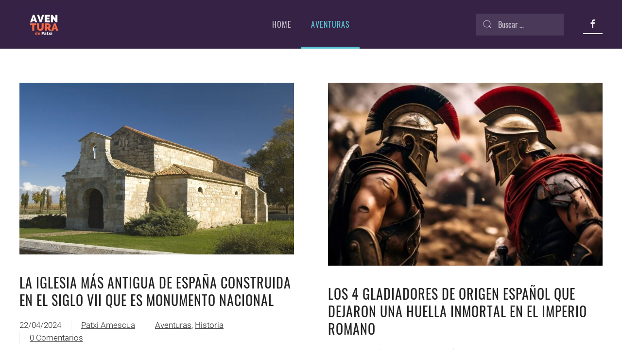

--- FILE ---
content_type: text/html; charset=UTF-8
request_url: http://patxideamescua.com/category/aventuras/
body_size: 16963
content:
<!DOCTYPE html>
<html lang="es">
    <head>
        <meta charset="UTF-8">
        <meta http-equiv="X-UA-Compatible" content="IE=edge">
        <meta name="viewport" content="width=device-width, initial-scale=1">
        <link rel="shortcut icon" href="/wp-content/uploads/Aventuras.png">
        <link rel="apple-touch-icon-precomposed" href="/wp-content/uploads/Aventuras.png">
                <title>Aventuras &#8211; Mis Aventuras</title>
<meta name='robots' content='max-image-preview:large' />
<link rel="alternate" type="application/rss+xml" title="Mis Aventuras &raquo; Feed" href="http://patxideamescua.com/feed/" />
<link rel="alternate" type="application/rss+xml" title="Mis Aventuras &raquo; Feed de los comentarios" href="http://patxideamescua.com/comments/feed/" />
<link rel="alternate" type="application/rss+xml" title="Mis Aventuras &raquo; Categoría Aventuras del feed" href="http://patxideamescua.com/category/aventuras/feed/" />
<style id='wp-img-auto-sizes-contain-inline-css' type='text/css'>
img:is([sizes=auto i],[sizes^="auto," i]){contain-intrinsic-size:3000px 1500px}
/*# sourceURL=wp-img-auto-sizes-contain-inline-css */
</style>
<style id='wp-emoji-styles-inline-css' type='text/css'>

	img.wp-smiley, img.emoji {
		display: inline !important;
		border: none !important;
		box-shadow: none !important;
		height: 1em !important;
		width: 1em !important;
		margin: 0 0.07em !important;
		vertical-align: -0.1em !important;
		background: none !important;
		padding: 0 !important;
	}
/*# sourceURL=wp-emoji-styles-inline-css */
</style>
<style id='wp-block-library-inline-css' type='text/css'>
:root{--wp-block-synced-color:#7a00df;--wp-block-synced-color--rgb:122,0,223;--wp-bound-block-color:var(--wp-block-synced-color);--wp-editor-canvas-background:#ddd;--wp-admin-theme-color:#007cba;--wp-admin-theme-color--rgb:0,124,186;--wp-admin-theme-color-darker-10:#006ba1;--wp-admin-theme-color-darker-10--rgb:0,107,160.5;--wp-admin-theme-color-darker-20:#005a87;--wp-admin-theme-color-darker-20--rgb:0,90,135;--wp-admin-border-width-focus:2px}@media (min-resolution:192dpi){:root{--wp-admin-border-width-focus:1.5px}}.wp-element-button{cursor:pointer}:root .has-very-light-gray-background-color{background-color:#eee}:root .has-very-dark-gray-background-color{background-color:#313131}:root .has-very-light-gray-color{color:#eee}:root .has-very-dark-gray-color{color:#313131}:root .has-vivid-green-cyan-to-vivid-cyan-blue-gradient-background{background:linear-gradient(135deg,#00d084,#0693e3)}:root .has-purple-crush-gradient-background{background:linear-gradient(135deg,#34e2e4,#4721fb 50%,#ab1dfe)}:root .has-hazy-dawn-gradient-background{background:linear-gradient(135deg,#faaca8,#dad0ec)}:root .has-subdued-olive-gradient-background{background:linear-gradient(135deg,#fafae1,#67a671)}:root .has-atomic-cream-gradient-background{background:linear-gradient(135deg,#fdd79a,#004a59)}:root .has-nightshade-gradient-background{background:linear-gradient(135deg,#330968,#31cdcf)}:root .has-midnight-gradient-background{background:linear-gradient(135deg,#020381,#2874fc)}:root{--wp--preset--font-size--normal:16px;--wp--preset--font-size--huge:42px}.has-regular-font-size{font-size:1em}.has-larger-font-size{font-size:2.625em}.has-normal-font-size{font-size:var(--wp--preset--font-size--normal)}.has-huge-font-size{font-size:var(--wp--preset--font-size--huge)}.has-text-align-center{text-align:center}.has-text-align-left{text-align:left}.has-text-align-right{text-align:right}.has-fit-text{white-space:nowrap!important}#end-resizable-editor-section{display:none}.aligncenter{clear:both}.items-justified-left{justify-content:flex-start}.items-justified-center{justify-content:center}.items-justified-right{justify-content:flex-end}.items-justified-space-between{justify-content:space-between}.screen-reader-text{border:0;clip-path:inset(50%);height:1px;margin:-1px;overflow:hidden;padding:0;position:absolute;width:1px;word-wrap:normal!important}.screen-reader-text:focus{background-color:#ddd;clip-path:none;color:#444;display:block;font-size:1em;height:auto;left:5px;line-height:normal;padding:15px 23px 14px;text-decoration:none;top:5px;width:auto;z-index:100000}html :where(.has-border-color){border-style:solid}html :where([style*=border-top-color]){border-top-style:solid}html :where([style*=border-right-color]){border-right-style:solid}html :where([style*=border-bottom-color]){border-bottom-style:solid}html :where([style*=border-left-color]){border-left-style:solid}html :where([style*=border-width]){border-style:solid}html :where([style*=border-top-width]){border-top-style:solid}html :where([style*=border-right-width]){border-right-style:solid}html :where([style*=border-bottom-width]){border-bottom-style:solid}html :where([style*=border-left-width]){border-left-style:solid}html :where(img[class*=wp-image-]){height:auto;max-width:100%}:where(figure){margin:0 0 1em}html :where(.is-position-sticky){--wp-admin--admin-bar--position-offset:var(--wp-admin--admin-bar--height,0px)}@media screen and (max-width:600px){html :where(.is-position-sticky){--wp-admin--admin-bar--position-offset:0px}}
.has-text-align-justify{text-align:justify;}

/*# sourceURL=wp-block-library-inline-css */
</style><style id='wp-block-gallery-inline-css' type='text/css'>
.blocks-gallery-grid:not(.has-nested-images),.wp-block-gallery:not(.has-nested-images){display:flex;flex-wrap:wrap;list-style-type:none;margin:0;padding:0}.blocks-gallery-grid:not(.has-nested-images) .blocks-gallery-image,.blocks-gallery-grid:not(.has-nested-images) .blocks-gallery-item,.wp-block-gallery:not(.has-nested-images) .blocks-gallery-image,.wp-block-gallery:not(.has-nested-images) .blocks-gallery-item{display:flex;flex-direction:column;flex-grow:1;justify-content:center;margin:0 1em 1em 0;position:relative;width:calc(50% - 1em)}.blocks-gallery-grid:not(.has-nested-images) .blocks-gallery-image:nth-of-type(2n),.blocks-gallery-grid:not(.has-nested-images) .blocks-gallery-item:nth-of-type(2n),.wp-block-gallery:not(.has-nested-images) .blocks-gallery-image:nth-of-type(2n),.wp-block-gallery:not(.has-nested-images) .blocks-gallery-item:nth-of-type(2n){margin-right:0}.blocks-gallery-grid:not(.has-nested-images) .blocks-gallery-image figure,.blocks-gallery-grid:not(.has-nested-images) .blocks-gallery-item figure,.wp-block-gallery:not(.has-nested-images) .blocks-gallery-image figure,.wp-block-gallery:not(.has-nested-images) .blocks-gallery-item figure{align-items:flex-end;display:flex;height:100%;justify-content:flex-start;margin:0}.blocks-gallery-grid:not(.has-nested-images) .blocks-gallery-image img,.blocks-gallery-grid:not(.has-nested-images) .blocks-gallery-item img,.wp-block-gallery:not(.has-nested-images) .blocks-gallery-image img,.wp-block-gallery:not(.has-nested-images) .blocks-gallery-item img{display:block;height:auto;max-width:100%;width:auto}.blocks-gallery-grid:not(.has-nested-images) .blocks-gallery-image figcaption,.blocks-gallery-grid:not(.has-nested-images) .blocks-gallery-item figcaption,.wp-block-gallery:not(.has-nested-images) .blocks-gallery-image figcaption,.wp-block-gallery:not(.has-nested-images) .blocks-gallery-item figcaption{background:linear-gradient(0deg,#000000b3,#0000004d 70%,#0000);bottom:0;box-sizing:border-box;color:#fff;font-size:.8em;margin:0;max-height:100%;overflow:auto;padding:3em .77em .7em;position:absolute;text-align:center;width:100%;z-index:2}.blocks-gallery-grid:not(.has-nested-images) .blocks-gallery-image figcaption img,.blocks-gallery-grid:not(.has-nested-images) .blocks-gallery-item figcaption img,.wp-block-gallery:not(.has-nested-images) .blocks-gallery-image figcaption img,.wp-block-gallery:not(.has-nested-images) .blocks-gallery-item figcaption img{display:inline}.blocks-gallery-grid:not(.has-nested-images) figcaption,.wp-block-gallery:not(.has-nested-images) figcaption{flex-grow:1}.blocks-gallery-grid:not(.has-nested-images).is-cropped .blocks-gallery-image a,.blocks-gallery-grid:not(.has-nested-images).is-cropped .blocks-gallery-image img,.blocks-gallery-grid:not(.has-nested-images).is-cropped .blocks-gallery-item a,.blocks-gallery-grid:not(.has-nested-images).is-cropped .blocks-gallery-item img,.wp-block-gallery:not(.has-nested-images).is-cropped .blocks-gallery-image a,.wp-block-gallery:not(.has-nested-images).is-cropped .blocks-gallery-image img,.wp-block-gallery:not(.has-nested-images).is-cropped .blocks-gallery-item a,.wp-block-gallery:not(.has-nested-images).is-cropped .blocks-gallery-item img{flex:1;height:100%;object-fit:cover;width:100%}.blocks-gallery-grid:not(.has-nested-images).columns-1 .blocks-gallery-image,.blocks-gallery-grid:not(.has-nested-images).columns-1 .blocks-gallery-item,.wp-block-gallery:not(.has-nested-images).columns-1 .blocks-gallery-image,.wp-block-gallery:not(.has-nested-images).columns-1 .blocks-gallery-item{margin-right:0;width:100%}@media (min-width:600px){.blocks-gallery-grid:not(.has-nested-images).columns-3 .blocks-gallery-image,.blocks-gallery-grid:not(.has-nested-images).columns-3 .blocks-gallery-item,.wp-block-gallery:not(.has-nested-images).columns-3 .blocks-gallery-image,.wp-block-gallery:not(.has-nested-images).columns-3 .blocks-gallery-item{margin-right:1em;width:calc(33.33333% - .66667em)}.blocks-gallery-grid:not(.has-nested-images).columns-4 .blocks-gallery-image,.blocks-gallery-grid:not(.has-nested-images).columns-4 .blocks-gallery-item,.wp-block-gallery:not(.has-nested-images).columns-4 .blocks-gallery-image,.wp-block-gallery:not(.has-nested-images).columns-4 .blocks-gallery-item{margin-right:1em;width:calc(25% - .75em)}.blocks-gallery-grid:not(.has-nested-images).columns-5 .blocks-gallery-image,.blocks-gallery-grid:not(.has-nested-images).columns-5 .blocks-gallery-item,.wp-block-gallery:not(.has-nested-images).columns-5 .blocks-gallery-image,.wp-block-gallery:not(.has-nested-images).columns-5 .blocks-gallery-item{margin-right:1em;width:calc(20% - .8em)}.blocks-gallery-grid:not(.has-nested-images).columns-6 .blocks-gallery-image,.blocks-gallery-grid:not(.has-nested-images).columns-6 .blocks-gallery-item,.wp-block-gallery:not(.has-nested-images).columns-6 .blocks-gallery-image,.wp-block-gallery:not(.has-nested-images).columns-6 .blocks-gallery-item{margin-right:1em;width:calc(16.66667% - .83333em)}.blocks-gallery-grid:not(.has-nested-images).columns-7 .blocks-gallery-image,.blocks-gallery-grid:not(.has-nested-images).columns-7 .blocks-gallery-item,.wp-block-gallery:not(.has-nested-images).columns-7 .blocks-gallery-image,.wp-block-gallery:not(.has-nested-images).columns-7 .blocks-gallery-item{margin-right:1em;width:calc(14.28571% - .85714em)}.blocks-gallery-grid:not(.has-nested-images).columns-8 .blocks-gallery-image,.blocks-gallery-grid:not(.has-nested-images).columns-8 .blocks-gallery-item,.wp-block-gallery:not(.has-nested-images).columns-8 .blocks-gallery-image,.wp-block-gallery:not(.has-nested-images).columns-8 .blocks-gallery-item{margin-right:1em;width:calc(12.5% - .875em)}.blocks-gallery-grid:not(.has-nested-images).columns-1 .blocks-gallery-image:nth-of-type(1n),.blocks-gallery-grid:not(.has-nested-images).columns-1 .blocks-gallery-item:nth-of-type(1n),.blocks-gallery-grid:not(.has-nested-images).columns-2 .blocks-gallery-image:nth-of-type(2n),.blocks-gallery-grid:not(.has-nested-images).columns-2 .blocks-gallery-item:nth-of-type(2n),.blocks-gallery-grid:not(.has-nested-images).columns-3 .blocks-gallery-image:nth-of-type(3n),.blocks-gallery-grid:not(.has-nested-images).columns-3 .blocks-gallery-item:nth-of-type(3n),.blocks-gallery-grid:not(.has-nested-images).columns-4 .blocks-gallery-image:nth-of-type(4n),.blocks-gallery-grid:not(.has-nested-images).columns-4 .blocks-gallery-item:nth-of-type(4n),.blocks-gallery-grid:not(.has-nested-images).columns-5 .blocks-gallery-image:nth-of-type(5n),.blocks-gallery-grid:not(.has-nested-images).columns-5 .blocks-gallery-item:nth-of-type(5n),.blocks-gallery-grid:not(.has-nested-images).columns-6 .blocks-gallery-image:nth-of-type(6n),.blocks-gallery-grid:not(.has-nested-images).columns-6 .blocks-gallery-item:nth-of-type(6n),.blocks-gallery-grid:not(.has-nested-images).columns-7 .blocks-gallery-image:nth-of-type(7n),.blocks-gallery-grid:not(.has-nested-images).columns-7 .blocks-gallery-item:nth-of-type(7n),.blocks-gallery-grid:not(.has-nested-images).columns-8 .blocks-gallery-image:nth-of-type(8n),.blocks-gallery-grid:not(.has-nested-images).columns-8 .blocks-gallery-item:nth-of-type(8n),.wp-block-gallery:not(.has-nested-images).columns-1 .blocks-gallery-image:nth-of-type(1n),.wp-block-gallery:not(.has-nested-images).columns-1 .blocks-gallery-item:nth-of-type(1n),.wp-block-gallery:not(.has-nested-images).columns-2 .blocks-gallery-image:nth-of-type(2n),.wp-block-gallery:not(.has-nested-images).columns-2 .blocks-gallery-item:nth-of-type(2n),.wp-block-gallery:not(.has-nested-images).columns-3 .blocks-gallery-image:nth-of-type(3n),.wp-block-gallery:not(.has-nested-images).columns-3 .blocks-gallery-item:nth-of-type(3n),.wp-block-gallery:not(.has-nested-images).columns-4 .blocks-gallery-image:nth-of-type(4n),.wp-block-gallery:not(.has-nested-images).columns-4 .blocks-gallery-item:nth-of-type(4n),.wp-block-gallery:not(.has-nested-images).columns-5 .blocks-gallery-image:nth-of-type(5n),.wp-block-gallery:not(.has-nested-images).columns-5 .blocks-gallery-item:nth-of-type(5n),.wp-block-gallery:not(.has-nested-images).columns-6 .blocks-gallery-image:nth-of-type(6n),.wp-block-gallery:not(.has-nested-images).columns-6 .blocks-gallery-item:nth-of-type(6n),.wp-block-gallery:not(.has-nested-images).columns-7 .blocks-gallery-image:nth-of-type(7n),.wp-block-gallery:not(.has-nested-images).columns-7 .blocks-gallery-item:nth-of-type(7n),.wp-block-gallery:not(.has-nested-images).columns-8 .blocks-gallery-image:nth-of-type(8n),.wp-block-gallery:not(.has-nested-images).columns-8 .blocks-gallery-item:nth-of-type(8n){margin-right:0}}.blocks-gallery-grid:not(.has-nested-images) .blocks-gallery-image:last-child,.blocks-gallery-grid:not(.has-nested-images) .blocks-gallery-item:last-child,.wp-block-gallery:not(.has-nested-images) .blocks-gallery-image:last-child,.wp-block-gallery:not(.has-nested-images) .blocks-gallery-item:last-child{margin-right:0}.blocks-gallery-grid:not(.has-nested-images).alignleft,.blocks-gallery-grid:not(.has-nested-images).alignright,.wp-block-gallery:not(.has-nested-images).alignleft,.wp-block-gallery:not(.has-nested-images).alignright{max-width:420px;width:100%}.blocks-gallery-grid:not(.has-nested-images).aligncenter .blocks-gallery-item figure,.wp-block-gallery:not(.has-nested-images).aligncenter .blocks-gallery-item figure{justify-content:center}.wp-block-gallery:not(.is-cropped) .blocks-gallery-item{align-self:flex-start}figure.wp-block-gallery.has-nested-images{align-items:normal}.wp-block-gallery.has-nested-images figure.wp-block-image:not(#individual-image){margin:0;width:calc(50% - var(--wp--style--unstable-gallery-gap, 16px)/2)}.wp-block-gallery.has-nested-images figure.wp-block-image{box-sizing:border-box;display:flex;flex-direction:column;flex-grow:1;justify-content:center;max-width:100%;position:relative}.wp-block-gallery.has-nested-images figure.wp-block-image>a,.wp-block-gallery.has-nested-images figure.wp-block-image>div{flex-direction:column;flex-grow:1;margin:0}.wp-block-gallery.has-nested-images figure.wp-block-image img{display:block;height:auto;max-width:100%!important;width:auto}.wp-block-gallery.has-nested-images figure.wp-block-image figcaption,.wp-block-gallery.has-nested-images figure.wp-block-image:has(figcaption):before{bottom:0;left:0;max-height:100%;position:absolute;right:0}.wp-block-gallery.has-nested-images figure.wp-block-image:has(figcaption):before{backdrop-filter:blur(3px);content:"";height:100%;-webkit-mask-image:linear-gradient(0deg,#000 20%,#0000);mask-image:linear-gradient(0deg,#000 20%,#0000);max-height:40%;pointer-events:none}.wp-block-gallery.has-nested-images figure.wp-block-image figcaption{box-sizing:border-box;color:#fff;font-size:13px;margin:0;overflow:auto;padding:1em;text-align:center;text-shadow:0 0 1.5px #000}.wp-block-gallery.has-nested-images figure.wp-block-image figcaption::-webkit-scrollbar{height:12px;width:12px}.wp-block-gallery.has-nested-images figure.wp-block-image figcaption::-webkit-scrollbar-track{background-color:initial}.wp-block-gallery.has-nested-images figure.wp-block-image figcaption::-webkit-scrollbar-thumb{background-clip:padding-box;background-color:initial;border:3px solid #0000;border-radius:8px}.wp-block-gallery.has-nested-images figure.wp-block-image figcaption:focus-within::-webkit-scrollbar-thumb,.wp-block-gallery.has-nested-images figure.wp-block-image figcaption:focus::-webkit-scrollbar-thumb,.wp-block-gallery.has-nested-images figure.wp-block-image figcaption:hover::-webkit-scrollbar-thumb{background-color:#fffc}.wp-block-gallery.has-nested-images figure.wp-block-image figcaption{scrollbar-color:#0000 #0000;scrollbar-gutter:stable both-edges;scrollbar-width:thin}.wp-block-gallery.has-nested-images figure.wp-block-image figcaption:focus,.wp-block-gallery.has-nested-images figure.wp-block-image figcaption:focus-within,.wp-block-gallery.has-nested-images figure.wp-block-image figcaption:hover{scrollbar-color:#fffc #0000}.wp-block-gallery.has-nested-images figure.wp-block-image figcaption{will-change:transform}@media (hover:none){.wp-block-gallery.has-nested-images figure.wp-block-image figcaption{scrollbar-color:#fffc #0000}}.wp-block-gallery.has-nested-images figure.wp-block-image figcaption{background:linear-gradient(0deg,#0006,#0000)}.wp-block-gallery.has-nested-images figure.wp-block-image figcaption img{display:inline}.wp-block-gallery.has-nested-images figure.wp-block-image figcaption a{color:inherit}.wp-block-gallery.has-nested-images figure.wp-block-image.has-custom-border img{box-sizing:border-box}.wp-block-gallery.has-nested-images figure.wp-block-image.has-custom-border>a,.wp-block-gallery.has-nested-images figure.wp-block-image.has-custom-border>div,.wp-block-gallery.has-nested-images figure.wp-block-image.is-style-rounded>a,.wp-block-gallery.has-nested-images figure.wp-block-image.is-style-rounded>div{flex:1 1 auto}.wp-block-gallery.has-nested-images figure.wp-block-image.has-custom-border figcaption,.wp-block-gallery.has-nested-images figure.wp-block-image.is-style-rounded figcaption{background:none;color:inherit;flex:initial;margin:0;padding:10px 10px 9px;position:relative;text-shadow:none}.wp-block-gallery.has-nested-images figure.wp-block-image.has-custom-border:before,.wp-block-gallery.has-nested-images figure.wp-block-image.is-style-rounded:before{content:none}.wp-block-gallery.has-nested-images figcaption{flex-basis:100%;flex-grow:1;text-align:center}.wp-block-gallery.has-nested-images:not(.is-cropped) figure.wp-block-image:not(#individual-image){margin-bottom:auto;margin-top:0}.wp-block-gallery.has-nested-images.is-cropped figure.wp-block-image:not(#individual-image){align-self:inherit}.wp-block-gallery.has-nested-images.is-cropped figure.wp-block-image:not(#individual-image)>a,.wp-block-gallery.has-nested-images.is-cropped figure.wp-block-image:not(#individual-image)>div:not(.components-drop-zone){display:flex}.wp-block-gallery.has-nested-images.is-cropped figure.wp-block-image:not(#individual-image) a,.wp-block-gallery.has-nested-images.is-cropped figure.wp-block-image:not(#individual-image) img{flex:1 0 0%;height:100%;object-fit:cover;width:100%}.wp-block-gallery.has-nested-images.columns-1 figure.wp-block-image:not(#individual-image){width:100%}@media (min-width:600px){.wp-block-gallery.has-nested-images.columns-3 figure.wp-block-image:not(#individual-image){width:calc(33.33333% - var(--wp--style--unstable-gallery-gap, 16px)*.66667)}.wp-block-gallery.has-nested-images.columns-4 figure.wp-block-image:not(#individual-image){width:calc(25% - var(--wp--style--unstable-gallery-gap, 16px)*.75)}.wp-block-gallery.has-nested-images.columns-5 figure.wp-block-image:not(#individual-image){width:calc(20% - var(--wp--style--unstable-gallery-gap, 16px)*.8)}.wp-block-gallery.has-nested-images.columns-6 figure.wp-block-image:not(#individual-image){width:calc(16.66667% - var(--wp--style--unstable-gallery-gap, 16px)*.83333)}.wp-block-gallery.has-nested-images.columns-7 figure.wp-block-image:not(#individual-image){width:calc(14.28571% - var(--wp--style--unstable-gallery-gap, 16px)*.85714)}.wp-block-gallery.has-nested-images.columns-8 figure.wp-block-image:not(#individual-image){width:calc(12.5% - var(--wp--style--unstable-gallery-gap, 16px)*.875)}.wp-block-gallery.has-nested-images.columns-default figure.wp-block-image:not(#individual-image){width:calc(33.33% - var(--wp--style--unstable-gallery-gap, 16px)*.66667)}.wp-block-gallery.has-nested-images.columns-default figure.wp-block-image:not(#individual-image):first-child:nth-last-child(2),.wp-block-gallery.has-nested-images.columns-default figure.wp-block-image:not(#individual-image):first-child:nth-last-child(2)~figure.wp-block-image:not(#individual-image){width:calc(50% - var(--wp--style--unstable-gallery-gap, 16px)*.5)}.wp-block-gallery.has-nested-images.columns-default figure.wp-block-image:not(#individual-image):first-child:last-child{width:100%}}.wp-block-gallery.has-nested-images.alignleft,.wp-block-gallery.has-nested-images.alignright{max-width:420px;width:100%}.wp-block-gallery.has-nested-images.aligncenter{justify-content:center}
/*# sourceURL=http://patxideamescua.com/wp-includes/blocks/gallery/style.min.css */
</style>
<style id='wp-block-image-inline-css' type='text/css'>
.wp-block-image>a,.wp-block-image>figure>a{display:inline-block}.wp-block-image img{box-sizing:border-box;height:auto;max-width:100%;vertical-align:bottom}@media not (prefers-reduced-motion){.wp-block-image img.hide{visibility:hidden}.wp-block-image img.show{animation:show-content-image .4s}}.wp-block-image[style*=border-radius] img,.wp-block-image[style*=border-radius]>a{border-radius:inherit}.wp-block-image.has-custom-border img{box-sizing:border-box}.wp-block-image.aligncenter{text-align:center}.wp-block-image.alignfull>a,.wp-block-image.alignwide>a{width:100%}.wp-block-image.alignfull img,.wp-block-image.alignwide img{height:auto;width:100%}.wp-block-image .aligncenter,.wp-block-image .alignleft,.wp-block-image .alignright,.wp-block-image.aligncenter,.wp-block-image.alignleft,.wp-block-image.alignright{display:table}.wp-block-image .aligncenter>figcaption,.wp-block-image .alignleft>figcaption,.wp-block-image .alignright>figcaption,.wp-block-image.aligncenter>figcaption,.wp-block-image.alignleft>figcaption,.wp-block-image.alignright>figcaption{caption-side:bottom;display:table-caption}.wp-block-image .alignleft{float:left;margin:.5em 1em .5em 0}.wp-block-image .alignright{float:right;margin:.5em 0 .5em 1em}.wp-block-image .aligncenter{margin-left:auto;margin-right:auto}.wp-block-image :where(figcaption){margin-bottom:1em;margin-top:.5em}.wp-block-image.is-style-circle-mask img{border-radius:9999px}@supports ((-webkit-mask-image:none) or (mask-image:none)) or (-webkit-mask-image:none){.wp-block-image.is-style-circle-mask img{border-radius:0;-webkit-mask-image:url('data:image/svg+xml;utf8,<svg viewBox="0 0 100 100" xmlns="http://www.w3.org/2000/svg"><circle cx="50" cy="50" r="50"/></svg>');mask-image:url('data:image/svg+xml;utf8,<svg viewBox="0 0 100 100" xmlns="http://www.w3.org/2000/svg"><circle cx="50" cy="50" r="50"/></svg>');mask-mode:alpha;-webkit-mask-position:center;mask-position:center;-webkit-mask-repeat:no-repeat;mask-repeat:no-repeat;-webkit-mask-size:contain;mask-size:contain}}:root :where(.wp-block-image.is-style-rounded img,.wp-block-image .is-style-rounded img){border-radius:9999px}.wp-block-image figure{margin:0}.wp-lightbox-container{display:flex;flex-direction:column;position:relative}.wp-lightbox-container img{cursor:zoom-in}.wp-lightbox-container img:hover+button{opacity:1}.wp-lightbox-container button{align-items:center;backdrop-filter:blur(16px) saturate(180%);background-color:#5a5a5a40;border:none;border-radius:4px;cursor:zoom-in;display:flex;height:20px;justify-content:center;opacity:0;padding:0;position:absolute;right:16px;text-align:center;top:16px;width:20px;z-index:100}@media not (prefers-reduced-motion){.wp-lightbox-container button{transition:opacity .2s ease}}.wp-lightbox-container button:focus-visible{outline:3px auto #5a5a5a40;outline:3px auto -webkit-focus-ring-color;outline-offset:3px}.wp-lightbox-container button:hover{cursor:pointer;opacity:1}.wp-lightbox-container button:focus{opacity:1}.wp-lightbox-container button:focus,.wp-lightbox-container button:hover,.wp-lightbox-container button:not(:hover):not(:active):not(.has-background){background-color:#5a5a5a40;border:none}.wp-lightbox-overlay{box-sizing:border-box;cursor:zoom-out;height:100vh;left:0;overflow:hidden;position:fixed;top:0;visibility:hidden;width:100%;z-index:100000}.wp-lightbox-overlay .close-button{align-items:center;cursor:pointer;display:flex;justify-content:center;min-height:40px;min-width:40px;padding:0;position:absolute;right:calc(env(safe-area-inset-right) + 16px);top:calc(env(safe-area-inset-top) + 16px);z-index:5000000}.wp-lightbox-overlay .close-button:focus,.wp-lightbox-overlay .close-button:hover,.wp-lightbox-overlay .close-button:not(:hover):not(:active):not(.has-background){background:none;border:none}.wp-lightbox-overlay .lightbox-image-container{height:var(--wp--lightbox-container-height);left:50%;overflow:hidden;position:absolute;top:50%;transform:translate(-50%,-50%);transform-origin:top left;width:var(--wp--lightbox-container-width);z-index:9999999999}.wp-lightbox-overlay .wp-block-image{align-items:center;box-sizing:border-box;display:flex;height:100%;justify-content:center;margin:0;position:relative;transform-origin:0 0;width:100%;z-index:3000000}.wp-lightbox-overlay .wp-block-image img{height:var(--wp--lightbox-image-height);min-height:var(--wp--lightbox-image-height);min-width:var(--wp--lightbox-image-width);width:var(--wp--lightbox-image-width)}.wp-lightbox-overlay .wp-block-image figcaption{display:none}.wp-lightbox-overlay button{background:none;border:none}.wp-lightbox-overlay .scrim{background-color:#fff;height:100%;opacity:.9;position:absolute;width:100%;z-index:2000000}.wp-lightbox-overlay.active{visibility:visible}@media not (prefers-reduced-motion){.wp-lightbox-overlay.active{animation:turn-on-visibility .25s both}.wp-lightbox-overlay.active img{animation:turn-on-visibility .35s both}.wp-lightbox-overlay.show-closing-animation:not(.active){animation:turn-off-visibility .35s both}.wp-lightbox-overlay.show-closing-animation:not(.active) img{animation:turn-off-visibility .25s both}.wp-lightbox-overlay.zoom.active{animation:none;opacity:1;visibility:visible}.wp-lightbox-overlay.zoom.active .lightbox-image-container{animation:lightbox-zoom-in .4s}.wp-lightbox-overlay.zoom.active .lightbox-image-container img{animation:none}.wp-lightbox-overlay.zoom.active .scrim{animation:turn-on-visibility .4s forwards}.wp-lightbox-overlay.zoom.show-closing-animation:not(.active){animation:none}.wp-lightbox-overlay.zoom.show-closing-animation:not(.active) .lightbox-image-container{animation:lightbox-zoom-out .4s}.wp-lightbox-overlay.zoom.show-closing-animation:not(.active) .lightbox-image-container img{animation:none}.wp-lightbox-overlay.zoom.show-closing-animation:not(.active) .scrim{animation:turn-off-visibility .4s forwards}}@keyframes show-content-image{0%{visibility:hidden}99%{visibility:hidden}to{visibility:visible}}@keyframes turn-on-visibility{0%{opacity:0}to{opacity:1}}@keyframes turn-off-visibility{0%{opacity:1;visibility:visible}99%{opacity:0;visibility:visible}to{opacity:0;visibility:hidden}}@keyframes lightbox-zoom-in{0%{transform:translate(calc((-100vw + var(--wp--lightbox-scrollbar-width))/2 + var(--wp--lightbox-initial-left-position)),calc(-50vh + var(--wp--lightbox-initial-top-position))) scale(var(--wp--lightbox-scale))}to{transform:translate(-50%,-50%) scale(1)}}@keyframes lightbox-zoom-out{0%{transform:translate(-50%,-50%) scale(1);visibility:visible}99%{visibility:visible}to{transform:translate(calc((-100vw + var(--wp--lightbox-scrollbar-width))/2 + var(--wp--lightbox-initial-left-position)),calc(-50vh + var(--wp--lightbox-initial-top-position))) scale(var(--wp--lightbox-scale));visibility:hidden}}
/*# sourceURL=http://patxideamescua.com/wp-includes/blocks/image/style.min.css */
</style>
<style id='wp-block-list-inline-css' type='text/css'>
ol,ul{box-sizing:border-box}:root :where(.wp-block-list.has-background){padding:1.25em 2.375em}
/*# sourceURL=http://patxideamescua.com/wp-includes/blocks/list/style.min.css */
</style>
<style id='wp-block-paragraph-inline-css' type='text/css'>
.is-small-text{font-size:.875em}.is-regular-text{font-size:1em}.is-large-text{font-size:2.25em}.is-larger-text{font-size:3em}.has-drop-cap:not(:focus):first-letter{float:left;font-size:8.4em;font-style:normal;font-weight:100;line-height:.68;margin:.05em .1em 0 0;text-transform:uppercase}body.rtl .has-drop-cap:not(:focus):first-letter{float:none;margin-left:.1em}p.has-drop-cap.has-background{overflow:hidden}:root :where(p.has-background){padding:1.25em 2.375em}:where(p.has-text-color:not(.has-link-color)) a{color:inherit}p.has-text-align-left[style*="writing-mode:vertical-lr"],p.has-text-align-right[style*="writing-mode:vertical-rl"]{rotate:180deg}
/*# sourceURL=http://patxideamescua.com/wp-includes/blocks/paragraph/style.min.css */
</style>
<style id='global-styles-inline-css' type='text/css'>
:root{--wp--preset--aspect-ratio--square: 1;--wp--preset--aspect-ratio--4-3: 4/3;--wp--preset--aspect-ratio--3-4: 3/4;--wp--preset--aspect-ratio--3-2: 3/2;--wp--preset--aspect-ratio--2-3: 2/3;--wp--preset--aspect-ratio--16-9: 16/9;--wp--preset--aspect-ratio--9-16: 9/16;--wp--preset--color--black: #000000;--wp--preset--color--cyan-bluish-gray: #abb8c3;--wp--preset--color--white: #ffffff;--wp--preset--color--pale-pink: #f78da7;--wp--preset--color--vivid-red: #cf2e2e;--wp--preset--color--luminous-vivid-orange: #ff6900;--wp--preset--color--luminous-vivid-amber: #fcb900;--wp--preset--color--light-green-cyan: #7bdcb5;--wp--preset--color--vivid-green-cyan: #00d084;--wp--preset--color--pale-cyan-blue: #8ed1fc;--wp--preset--color--vivid-cyan-blue: #0693e3;--wp--preset--color--vivid-purple: #9b51e0;--wp--preset--gradient--vivid-cyan-blue-to-vivid-purple: linear-gradient(135deg,rgb(6,147,227) 0%,rgb(155,81,224) 100%);--wp--preset--gradient--light-green-cyan-to-vivid-green-cyan: linear-gradient(135deg,rgb(122,220,180) 0%,rgb(0,208,130) 100%);--wp--preset--gradient--luminous-vivid-amber-to-luminous-vivid-orange: linear-gradient(135deg,rgb(252,185,0) 0%,rgb(255,105,0) 100%);--wp--preset--gradient--luminous-vivid-orange-to-vivid-red: linear-gradient(135deg,rgb(255,105,0) 0%,rgb(207,46,46) 100%);--wp--preset--gradient--very-light-gray-to-cyan-bluish-gray: linear-gradient(135deg,rgb(238,238,238) 0%,rgb(169,184,195) 100%);--wp--preset--gradient--cool-to-warm-spectrum: linear-gradient(135deg,rgb(74,234,220) 0%,rgb(151,120,209) 20%,rgb(207,42,186) 40%,rgb(238,44,130) 60%,rgb(251,105,98) 80%,rgb(254,248,76) 100%);--wp--preset--gradient--blush-light-purple: linear-gradient(135deg,rgb(255,206,236) 0%,rgb(152,150,240) 100%);--wp--preset--gradient--blush-bordeaux: linear-gradient(135deg,rgb(254,205,165) 0%,rgb(254,45,45) 50%,rgb(107,0,62) 100%);--wp--preset--gradient--luminous-dusk: linear-gradient(135deg,rgb(255,203,112) 0%,rgb(199,81,192) 50%,rgb(65,88,208) 100%);--wp--preset--gradient--pale-ocean: linear-gradient(135deg,rgb(255,245,203) 0%,rgb(182,227,212) 50%,rgb(51,167,181) 100%);--wp--preset--gradient--electric-grass: linear-gradient(135deg,rgb(202,248,128) 0%,rgb(113,206,126) 100%);--wp--preset--gradient--midnight: linear-gradient(135deg,rgb(2,3,129) 0%,rgb(40,116,252) 100%);--wp--preset--font-size--small: 13px;--wp--preset--font-size--medium: 20px;--wp--preset--font-size--large: 36px;--wp--preset--font-size--x-large: 42px;--wp--preset--spacing--20: 0.44rem;--wp--preset--spacing--30: 0.67rem;--wp--preset--spacing--40: 1rem;--wp--preset--spacing--50: 1.5rem;--wp--preset--spacing--60: 2.25rem;--wp--preset--spacing--70: 3.38rem;--wp--preset--spacing--80: 5.06rem;--wp--preset--shadow--natural: 6px 6px 9px rgba(0, 0, 0, 0.2);--wp--preset--shadow--deep: 12px 12px 50px rgba(0, 0, 0, 0.4);--wp--preset--shadow--sharp: 6px 6px 0px rgba(0, 0, 0, 0.2);--wp--preset--shadow--outlined: 6px 6px 0px -3px rgb(255, 255, 255), 6px 6px rgb(0, 0, 0);--wp--preset--shadow--crisp: 6px 6px 0px rgb(0, 0, 0);}:where(.is-layout-flex){gap: 0.5em;}:where(.is-layout-grid){gap: 0.5em;}body .is-layout-flex{display: flex;}.is-layout-flex{flex-wrap: wrap;align-items: center;}.is-layout-flex > :is(*, div){margin: 0;}body .is-layout-grid{display: grid;}.is-layout-grid > :is(*, div){margin: 0;}:where(.wp-block-columns.is-layout-flex){gap: 2em;}:where(.wp-block-columns.is-layout-grid){gap: 2em;}:where(.wp-block-post-template.is-layout-flex){gap: 1.25em;}:where(.wp-block-post-template.is-layout-grid){gap: 1.25em;}.has-black-color{color: var(--wp--preset--color--black) !important;}.has-cyan-bluish-gray-color{color: var(--wp--preset--color--cyan-bluish-gray) !important;}.has-white-color{color: var(--wp--preset--color--white) !important;}.has-pale-pink-color{color: var(--wp--preset--color--pale-pink) !important;}.has-vivid-red-color{color: var(--wp--preset--color--vivid-red) !important;}.has-luminous-vivid-orange-color{color: var(--wp--preset--color--luminous-vivid-orange) !important;}.has-luminous-vivid-amber-color{color: var(--wp--preset--color--luminous-vivid-amber) !important;}.has-light-green-cyan-color{color: var(--wp--preset--color--light-green-cyan) !important;}.has-vivid-green-cyan-color{color: var(--wp--preset--color--vivid-green-cyan) !important;}.has-pale-cyan-blue-color{color: var(--wp--preset--color--pale-cyan-blue) !important;}.has-vivid-cyan-blue-color{color: var(--wp--preset--color--vivid-cyan-blue) !important;}.has-vivid-purple-color{color: var(--wp--preset--color--vivid-purple) !important;}.has-black-background-color{background-color: var(--wp--preset--color--black) !important;}.has-cyan-bluish-gray-background-color{background-color: var(--wp--preset--color--cyan-bluish-gray) !important;}.has-white-background-color{background-color: var(--wp--preset--color--white) !important;}.has-pale-pink-background-color{background-color: var(--wp--preset--color--pale-pink) !important;}.has-vivid-red-background-color{background-color: var(--wp--preset--color--vivid-red) !important;}.has-luminous-vivid-orange-background-color{background-color: var(--wp--preset--color--luminous-vivid-orange) !important;}.has-luminous-vivid-amber-background-color{background-color: var(--wp--preset--color--luminous-vivid-amber) !important;}.has-light-green-cyan-background-color{background-color: var(--wp--preset--color--light-green-cyan) !important;}.has-vivid-green-cyan-background-color{background-color: var(--wp--preset--color--vivid-green-cyan) !important;}.has-pale-cyan-blue-background-color{background-color: var(--wp--preset--color--pale-cyan-blue) !important;}.has-vivid-cyan-blue-background-color{background-color: var(--wp--preset--color--vivid-cyan-blue) !important;}.has-vivid-purple-background-color{background-color: var(--wp--preset--color--vivid-purple) !important;}.has-black-border-color{border-color: var(--wp--preset--color--black) !important;}.has-cyan-bluish-gray-border-color{border-color: var(--wp--preset--color--cyan-bluish-gray) !important;}.has-white-border-color{border-color: var(--wp--preset--color--white) !important;}.has-pale-pink-border-color{border-color: var(--wp--preset--color--pale-pink) !important;}.has-vivid-red-border-color{border-color: var(--wp--preset--color--vivid-red) !important;}.has-luminous-vivid-orange-border-color{border-color: var(--wp--preset--color--luminous-vivid-orange) !important;}.has-luminous-vivid-amber-border-color{border-color: var(--wp--preset--color--luminous-vivid-amber) !important;}.has-light-green-cyan-border-color{border-color: var(--wp--preset--color--light-green-cyan) !important;}.has-vivid-green-cyan-border-color{border-color: var(--wp--preset--color--vivid-green-cyan) !important;}.has-pale-cyan-blue-border-color{border-color: var(--wp--preset--color--pale-cyan-blue) !important;}.has-vivid-cyan-blue-border-color{border-color: var(--wp--preset--color--vivid-cyan-blue) !important;}.has-vivid-purple-border-color{border-color: var(--wp--preset--color--vivid-purple) !important;}.has-vivid-cyan-blue-to-vivid-purple-gradient-background{background: var(--wp--preset--gradient--vivid-cyan-blue-to-vivid-purple) !important;}.has-light-green-cyan-to-vivid-green-cyan-gradient-background{background: var(--wp--preset--gradient--light-green-cyan-to-vivid-green-cyan) !important;}.has-luminous-vivid-amber-to-luminous-vivid-orange-gradient-background{background: var(--wp--preset--gradient--luminous-vivid-amber-to-luminous-vivid-orange) !important;}.has-luminous-vivid-orange-to-vivid-red-gradient-background{background: var(--wp--preset--gradient--luminous-vivid-orange-to-vivid-red) !important;}.has-very-light-gray-to-cyan-bluish-gray-gradient-background{background: var(--wp--preset--gradient--very-light-gray-to-cyan-bluish-gray) !important;}.has-cool-to-warm-spectrum-gradient-background{background: var(--wp--preset--gradient--cool-to-warm-spectrum) !important;}.has-blush-light-purple-gradient-background{background: var(--wp--preset--gradient--blush-light-purple) !important;}.has-blush-bordeaux-gradient-background{background: var(--wp--preset--gradient--blush-bordeaux) !important;}.has-luminous-dusk-gradient-background{background: var(--wp--preset--gradient--luminous-dusk) !important;}.has-pale-ocean-gradient-background{background: var(--wp--preset--gradient--pale-ocean) !important;}.has-electric-grass-gradient-background{background: var(--wp--preset--gradient--electric-grass) !important;}.has-midnight-gradient-background{background: var(--wp--preset--gradient--midnight) !important;}.has-small-font-size{font-size: var(--wp--preset--font-size--small) !important;}.has-medium-font-size{font-size: var(--wp--preset--font-size--medium) !important;}.has-large-font-size{font-size: var(--wp--preset--font-size--large) !important;}.has-x-large-font-size{font-size: var(--wp--preset--font-size--x-large) !important;}
/*# sourceURL=global-styles-inline-css */
</style>
<style id='core-block-supports-inline-css' type='text/css'>
.wp-block-gallery.wp-block-gallery-1{--wp--style--unstable-gallery-gap:var( --wp--style--gallery-gap-default, var( --gallery-block--gutter-size, var( --wp--style--block-gap, 0.5em ) ) );gap:var( --wp--style--gallery-gap-default, var( --gallery-block--gutter-size, var( --wp--style--block-gap, 0.5em ) ) );}
/*# sourceURL=core-block-supports-inline-css */
</style>

<style id='classic-theme-styles-inline-css' type='text/css'>
/*! This file is auto-generated */
.wp-block-button__link{color:#fff;background-color:#32373c;border-radius:9999px;box-shadow:none;text-decoration:none;padding:calc(.667em + 2px) calc(1.333em + 2px);font-size:1.125em}.wp-block-file__button{background:#32373c;color:#fff;text-decoration:none}
/*# sourceURL=/wp-includes/css/classic-themes.min.css */
</style>
<link rel='stylesheet' id='wp-show-posts-css' href='http://patxideamescua.com/wp-content/plugins/wp-show-posts/css/wp-show-posts-min.css?ver=1.1.3' type='text/css' media='all' />
<link rel='stylesheet' id='theme-style-css' href='http://patxideamescua.com/wp-content/themes/yootheme/css/theme.1.css?ver=1622488804' type='text/css' media='all' />
<link rel='stylesheet' id='jetpack_css-css' href='http://patxideamescua.com/wp-content/plugins/jetpack/css/jetpack.css?ver=10.2.3' type='text/css' media='all' />
<script type="text/javascript" src="http://patxideamescua.com/wp-content/themes/yootheme/vendor/assets/uikit/dist/js/uikit.min.js?ver=1.22.8" id="theme-uikit-js"></script>
<script type="text/javascript" src="http://patxideamescua.com/wp-content/themes/yootheme/vendor/assets/uikit/dist/js/uikit-icons-trek.min.js?ver=1.22.8" id="theme-uikit-icons-js"></script>
<script type="text/javascript" src="http://patxideamescua.com/wp-content/themes/yootheme/js/theme.js?ver=1.22.8" id="theme-script-js"></script>
<link rel="https://api.w.org/" href="http://patxideamescua.com/wp-json/" /><link rel="alternate" title="JSON" type="application/json" href="http://patxideamescua.com/wp-json/wp/v2/categories/28" /><link rel="EditURI" type="application/rsd+xml" title="RSD" href="http://patxideamescua.com/xmlrpc.php?rsd" />
<meta name="generator" content="WordPress 6.9" />
<style type='text/css'>img#wpstats{display:none}</style>
		<script>var $theme = {};</script>
    </head>
    <body class="archive category category-aventuras category-28 wp-theme-yootheme ">
        
        
        <div class="tm-page">

                        
<div class="tm-header-mobile uk-hidden@m">

<div uk-sticky show-on-up animation="uk-animation-slide-top" cls-active="uk-navbar-sticky" sel-target=".uk-navbar-container">

    <div class="uk-navbar-container">
        <nav uk-navbar>

                        <div class="uk-navbar-left">

                
                                <a class="uk-navbar-toggle" href="#tm-mobile" uk-toggle>
                    <div uk-navbar-toggle-icon></div>
                                    </a>
                
                
            </div>
            
                        <div class="uk-navbar-center">
                <a class="uk-navbar-item uk-logo" href="http://patxideamescua.com">
                    <img alt="Aventuras" src="/wp-content/themes/yootheme/cache/Aventuras-27231aa8.webp" srcset="/wp-content/themes/yootheme/cache/Aventuras-27231aa8.webp 100w, /wp-content/themes/yootheme/cache/Aventuras-af488ea0.webp 200w" sizes="(min-width: 100px) 100px" data-width="100" data-height="80">                </a>
            </div>
            
            
        </nav>
    </div>

    
</div>

<div id="tm-mobile" uk-offcanvas mode="push" overlay>
    <div class="uk-offcanvas-bar">

        <button class="uk-offcanvas-close" type="button" uk-close></button>

        
            
<div class="uk-child-width-1-1" uk-grid>    <div>
<div class="uk-panel">

    
    
<ul class="uk-nav uk-nav-default">
    
	<li><a href="http://patxideamescua.com/" class=" menu-item menu-item-type-post_type menu-item-object-page menu-item-home">Home</a></li>
	<li class="uk-active"><a href="http://patxideamescua.com/aventuras/" class=" menu-item menu-item-type-post_type menu-item-object-page current_page_parent">Aventuras</a></li></ul>

</div>
</div>    <div>
<div class="uk-panel widget-search" id="widget-search-1">

    
    

    <form id="search-727" action="http://patxideamescua.com/" method="get" role="search" class="uk-search uk-search-default">
<span uk-search-icon></span>
<input name="s" placeholder="Buscar &hellip;" type="search" class="uk-search-input">
</form>






</div>
</div></div>
            
    </div>
</div>

</div>


<div class="tm-header uk-visible@m" uk-header>



        <div uk-sticky media="@m" show-on-up animation="uk-animation-slide-top" cls-active="uk-navbar-sticky" sel-target=".uk-navbar-container">
    
        <div class="uk-navbar-container">

            <div class="uk-container uk-container-expand">
                <nav class="uk-navbar" uk-navbar="{&quot;align&quot;:&quot;left&quot;,&quot;boundary&quot;:&quot;!.uk-navbar-container&quot;,&quot;dropbar&quot;:true,&quot;dropbar-anchor&quot;:&quot;!.uk-navbar-container&quot;,&quot;dropbar-mode&quot;:&quot;slide&quot;}">

                                        <div class="uk-navbar-left">

                                                    
<a href="http://patxideamescua.com" class="uk-navbar-item uk-logo">
    <img alt="Aventuras" src="/wp-content/themes/yootheme/cache/Aventuras-27231aa8.webp" srcset="/wp-content/themes/yootheme/cache/Aventuras-27231aa8.webp 100w, /wp-content/themes/yootheme/cache/Aventuras-af488ea0.webp 200w" sizes="(min-width: 100px) 100px" data-width="100" data-height="80"></a>
                        
                        
                    </div>
                    
                                        <div class="uk-navbar-center">

                        
                                                    
<ul class="uk-navbar-nav">
    
	<li><a href="http://patxideamescua.com/" class=" menu-item menu-item-type-post_type menu-item-object-page menu-item-home">Home</a></li>
	<li class="uk-active"><a href="http://patxideamescua.com/aventuras/" class=" menu-item menu-item-type-post_type menu-item-object-page current_page_parent">Aventuras</a></li></ul>
                        
                    </div>
                    
                                        <div class="uk-navbar-right">

                        
                        
<div class="uk-navbar-item widget-search" id="widget-search-1">

    
    

    <form id="search-771" action="http://patxideamescua.com/" method="get" role="search" class="uk-search uk-search-default">
<span uk-search-icon></span>
<input name="s" placeholder="Buscar &hellip;" type="search" class="uk-search-input">
</form>






</div>

<div class="uk-navbar-item">

    
    
    <ul class="uk-grid-small uk-flex-inline uk-flex-middle uk-flex-nowrap" uk-grid>
                    <li>
                <a href="https://www.facebook.com/francisco.amescua.9" class="uk-icon-button" target="_blank" uk-icon="facebook"></a>
            </li>
            </ul>

</div>

                    </div>
                    
                </nav>
            </div>

        </div>

        </div>
    




</div>
            
            
            
            <div id="tm-main"  class="tm-main uk-section uk-section-default" uk-height-viewport="expand: true">
                <div class="uk-container">

                    
                            
            

    
    <div uk-grid="parallax: 200" class="uk-child-width-1-2@m uk-grid-large">
                <div>
<article id="post-10063" class="uk-article post-10063 post type-post status-publish format-standard has-post-thumbnail hentry category-aventuras category-historia" typeof="Article">

    <meta property="name" content="La iglesia más antigua de España construida en el siglo VII que es Monumento Nacional">
    <meta property="author" typeof="Person" content="Patxi Amescua">
    <meta property="dateModified" content="2024-04-22T19:09:54+00:00">
    <meta class="uk-margin-remove-adjacent" property="datePublished" content="2024-04-22T19:09:54+00:00">

        
            <div class="uk-text-center uk-margin-top" property="image" typeof="ImageObject">
                            <a href="http://patxideamescua.com/la-iglesia-mas-antigua-de-espana-construida-en-el-siglo-vii-que-es-monumento-nacional/"><img uk-img property="url" alt data-src="/wp-content/themes/yootheme/cache/image-1136-0fd60be9.webp" data-srcset="/wp-admin/admin-ajax.php?action=kernel&amp;p=theme%2Fimage&amp;src=WyJ3cC1jb250ZW50XC91cGxvYWRzXC9pbWFnZS0xMTM2LnBuZyIsW1siZG9SZXNpemUiLFs3NjgsNDgwLDc2OCw0ODBdXSxbImRvQ3JvcCIsWzc2OCw0ODAsMCwwXV0sWyJ0eXBlIixbIndlYnAiLCIxMDAiXV1dXQ%3D%3D&amp;hash=ff55c2dd79e9c14fd54607626fc01390 768w, /wp-content/themes/yootheme/cache/image-1136-0fd60be9.webp 890w, /wp-content/themes/yootheme/cache/image-1136-0392f99a.webp 1024w, /wp-admin/admin-ajax.php?action=kernel&amp;p=theme%2Fimage&amp;src=WyJ3cC1jb250ZW50XC91cGxvYWRzXC9pbWFnZS0xMTM2LnBuZyIsW1siZG9SZXNpemUiLFsxMzY2LDg1NCwxMzY2LDg1NF1dLFsiZG9Dcm9wIixbMTM2Niw4NTMsMCwwXV0sWyJ0eXBlIixbIndlYnAiLCIxMDAiXV1dXQ%3D%3D&amp;hash=c93feb104c77041372d205db05792037 1366w, /wp-admin/admin-ajax.php?action=kernel&amp;p=theme%2Fimage&amp;src=WyJ3cC1jb250ZW50XC91cGxvYWRzXC9pbWFnZS0xMTM2LnBuZyIsW1siZG9SZXNpemUiLFsxNjAwLDEwMDAsMTYwMCwxMDAwXV0sWyJkb0Nyb3AiLFsxNjAwLDEwMDAsMCwwXV0sWyJ0eXBlIixbIndlYnAiLCIxMDAiXV1dXQ%3D%3D&amp;hash=30667e4804d0cea105b4def504da9bec 1600w, /wp-content/themes/yootheme/cache/image-1136-b46953f0.webp 1780w" data-sizes="(min-width: 890px) 890px" data-width="890" data-height="556"></a>
                    </div>
    
        
    
        
        <h2 class="uk-margin-medium-top uk-margin-remove-bottom uk-h3"><a class="uk-link-reset" href="http://patxideamescua.com/la-iglesia-mas-antigua-de-espana-construida-en-el-siglo-vii-que-es-monumento-nacional/">La iglesia más antigua de España construida en el siglo VII que es Monumento Nacional</a></h2>
                                <ul class="uk-margin-top uk-margin-remove-bottom uk-subnav uk-subnav-divider">
                                        <li><span><time datetime="2024-04-22T19:09:54+00:00">22/04/2024</time></span></li>
                                        <li><a href="http://patxideamescua.com/author/patxi-amescua/">Patxi Amescua</a></li>
                    
                                        <li><span><a href="http://patxideamescua.com/category/aventuras/" rel="category tag">Aventuras</a>, <a href="http://patxideamescua.com/category/historia/" rel="category tag">Historia</a></span></li>
                    
                                        <li><a href="http://patxideamescua.com/la-iglesia-mas-antigua-de-espana-construida-en-el-siglo-vii-que-es-monumento-nacional/#respond">0 Comentarios</a></li>
                                    </ul>
                        
        
        
                    <div class="uk-margin-top" property="text">
                                    
Hoy nos vamos a tierras castellanas y hablaremos de un edificio con mucha historia ubicado en una tierra que vayas donde vayas rezuma belleza en su arte románico y en sus fogones, también en sus gentes y en sus artesanos, en sus fiestas y sobre todo en su paisaje.



Este templo se levantó sobre unas antiguas termas romanas y es uno de los legados visigodos más importante de la península.



Muy cerca de la ciudad de Palencia, en la localidad de Baños de Cerrato, perteneciente al término municipal de Venta de Baños, se ubica uno de los ejemplos monumentales más representativos y antiguos de...                            </div>
        
        
                <p class="uk-margin-large">
            <a class="uk-button uk-button-text" href="http://patxideamescua.com/la-iglesia-mas-antigua-de-espana-construida-en-el-siglo-vii-que-es-monumento-nacional/">Continuar leyendo</a>
        </p>
        
        
        
        
        
    
</article>
</div>
                <div>
<article id="post-10043" class="uk-article post-10043 post type-post status-publish format-standard has-post-thumbnail hentry category-aventuras category-historia" typeof="Article">

    <meta property="name" content="Los 4 gladiadores de origen español que dejaron una huella inmortal en el Imperio Romano">
    <meta property="author" typeof="Person" content="Patxi Amescua">
    <meta property="dateModified" content="2024-04-02T18:23:56+00:00">
    <meta class="uk-margin-remove-adjacent" property="datePublished" content="2024-04-02T18:23:56+00:00">

        
            <div class="uk-text-center uk-margin-top" property="image" typeof="ImageObject">
                            <a href="http://patxideamescua.com/los-4-gladiadores-de-origen-espanol-que-dejaron-una-huella-inmortal-en-el-imperio-romano/"><img uk-img property="url" alt data-src="/wp-content/themes/yootheme/cache/gladiadores-romanos-a-punto-de-enfrentarse-en-una-contienda-epica-cf49c88b.webp" data-srcset="/wp-admin/admin-ajax.php?action=kernel&amp;p=theme%2Fimage&amp;src=[base64]%3D&amp;hash=0aaebb8a047761631b8855433b39469e 768w, /wp-content/themes/yootheme/cache/gladiadores-romanos-a-punto-de-enfrentarse-en-una-contienda-epica-cf49c88b.webp 890w" data-sizes="(min-width: 890px) 890px" data-width="890" data-height="593"></a>
                    </div>
    
        
    
        
        <h2 class="uk-margin-medium-top uk-margin-remove-bottom uk-h3"><a class="uk-link-reset" href="http://patxideamescua.com/los-4-gladiadores-de-origen-espanol-que-dejaron-una-huella-inmortal-en-el-imperio-romano/">Los 4 gladiadores de origen español que dejaron una huella inmortal en el Imperio Romano</a></h2>
                                <ul class="uk-margin-top uk-margin-remove-bottom uk-subnav uk-subnav-divider">
                                        <li><span><time datetime="2024-04-02T18:23:56+00:00">02/04/2024</time></span></li>
                                        <li><a href="http://patxideamescua.com/author/patxi-amescua/">Patxi Amescua</a></li>
                    
                                        <li><span><a href="http://patxideamescua.com/category/aventuras/" rel="category tag">Aventuras</a>, <a href="http://patxideamescua.com/category/historia/" rel="category tag">Historia</a></span></li>
                    
                                        <li><a href="http://patxideamescua.com/los-4-gladiadores-de-origen-espanol-que-dejaron-una-huella-inmortal-en-el-imperio-romano/#respond">0 Comentarios</a></li>
                                    </ul>
                        
        
        
                    <div class="uk-margin-top" property="text">
                                    
El gladiador Borea, originario de León, debió ser un individuo formidable. 



Borea, así se llama el destacado gladiador hispano que ha sido reconocido como el más insigne del Imperio Romano en toda su historia. Su legado de grandeza perdura hasta nuestros días gracias a una tésera exhibida en el Museo Arqueológico Nacional. Esta tésera, elaborada en bronce, material de alta distinción para su confección, constituye una pieza única entre las 107 que han llegado hasta nuestros días.







En tiempos antiguos, las téseras tenían diversos usos, desde servir como contraseña hasta funcionar como...                            </div>
        
        
                <p class="uk-margin-large">
            <a class="uk-button uk-button-text" href="http://patxideamescua.com/los-4-gladiadores-de-origen-espanol-que-dejaron-una-huella-inmortal-en-el-imperio-romano/">Continuar leyendo</a>
        </p>
        
        
        
        
        
    
</article>
</div>
                <div>
<article id="post-10013" class="uk-article post-10013 post type-post status-publish format-standard has-post-thumbnail hentry category-aventuras category-historia category-viaje" typeof="Article">

    <meta property="name" content="Euskadi en los siglos XI al XIII">
    <meta property="author" typeof="Person" content="Patxi Amescua">
    <meta property="dateModified" content="2024-02-09T17:58:23+00:00">
    <meta class="uk-margin-remove-adjacent" property="datePublished" content="2024-02-09T17:54:20+00:00">

        
            <div class="uk-text-center uk-margin-top" property="image" typeof="ImageObject">
                            <a href="http://patxideamescua.com/euskadi-en-los-siglos-xi-al-xiii/"><img uk-img property="url" alt data-src="/wp-content/themes/yootheme/cache/ruta-del-queso-idiazabal_320ab278_230410193407_1280x853-2-cbe05419.webp" data-srcset="/wp-admin/admin-ajax.php?action=kernel&amp;p=theme%2Fimage&amp;src=[base64]%3D&amp;hash=3dd6a9aed2cdeffe103208600a569057 768w, /wp-content/themes/yootheme/cache/ruta-del-queso-idiazabal_320ab278_230410193407_1280x853-2-cbe05419.webp 890w, /wp-content/themes/yootheme/cache/ruta-del-queso-idiazabal_320ab278_230410193407_1280x853-2-f88a5d52.webp 1024w, /wp-content/themes/yootheme/cache/ruta-del-queso-idiazabal_320ab278_230410193407_1280x853-2-006b1571.webp 1280w" data-sizes="(min-width: 890px) 890px" data-width="890" data-height="593"></a>
                    </div>
    
        
    
        
        <h2 class="uk-margin-medium-top uk-margin-remove-bottom uk-h3"><a class="uk-link-reset" href="http://patxideamescua.com/euskadi-en-los-siglos-xi-al-xiii/">Euskadi en los siglos XI al XIII</a></h2>
                                <ul class="uk-margin-top uk-margin-remove-bottom uk-subnav uk-subnav-divider">
                                        <li><span><time datetime="2024-02-09T17:54:20+00:00">09/02/2024</time></span></li>
                                        <li><a href="http://patxideamescua.com/author/patxi-amescua/">Patxi Amescua</a></li>
                    
                                        <li><span><a href="http://patxideamescua.com/category/aventuras/" rel="category tag">Aventuras</a>, <a href="http://patxideamescua.com/category/historia/" rel="category tag">Historia</a>, <a href="http://patxideamescua.com/category/viaje/" rel="category tag">Viaje</a></span></li>
                    
                                        <li><a href="http://patxideamescua.com/euskadi-en-los-siglos-xi-al-xiii/#respond">0 Comentarios</a></li>
                                    </ul>
                        
        
        
                    <div class="uk-margin-top" property="text">
                                    
Durante el siglo XI Euskadi esta incluido en el reino de Navarra bajo el reinado de Sancho III el mayor.







 Los señores de los territorios de Álava, Guipúzcoa y Vizcaya intenta mantener sus privilegios dentro del reino, produciéndose importantes tensiones, que terminan con la división del reino entre los hijos de Sancho III, su hijo García el de Nájera







 es nombrado heredero legitimo del reino, hasta que muere en la batalla de Atapuerca enfrentándose a su hermano Fernando I y es sucedido por su hijo Sancho, en aquel momento menor de edad. Las tensiones dentro del reino terminan con...                            </div>
        
        
                <p class="uk-margin-large">
            <a class="uk-button uk-button-text" href="http://patxideamescua.com/euskadi-en-los-siglos-xi-al-xiii/">Continuar leyendo</a>
        </p>
        
        
        
        
        
    
</article>
</div>
                <div>
<article id="post-9923" class="uk-article post-9923 post type-post status-publish format-standard has-post-thumbnail hentry category-alojamientos category-aventuras category-historia category-leyendas category-restaurantes" typeof="Article">

    <meta property="name" content="Rascafría">
    <meta property="author" typeof="Person" content="Patxi Amescua">
    <meta property="dateModified" content="2023-10-26T18:32:44+00:00">
    <meta class="uk-margin-remove-adjacent" property="datePublished" content="2023-10-26T18:21:23+00:00">

        
            <div class="uk-text-center uk-margin-top" property="image" typeof="ImageObject">
                            <a href="http://patxideamescua.com/rascafria/"><img uk-img property="url" alt data-src="/wp-content/themes/yootheme/cache/Conoce-pueblo-Madrid-Rascafria_2239886041_7757148_720x405-bb125aa6.webp" data-srcset="/wp-content/themes/yootheme/cache/Conoce-pueblo-Madrid-Rascafria_2239886041_7757148_720x405-a904343b.webp 768w, /wp-content/themes/yootheme/cache/Conoce-pueblo-Madrid-Rascafria_2239886041_7757148_720x405-bb125aa6.webp 890w" data-sizes="(min-width: 890px) 890px" data-width="890" data-height="501"></a>
                    </div>
    
        
    
        
        <h2 class="uk-margin-medium-top uk-margin-remove-bottom uk-h3"><a class="uk-link-reset" href="http://patxideamescua.com/rascafria/">Rascafría</a></h2>
                                <ul class="uk-margin-top uk-margin-remove-bottom uk-subnav uk-subnav-divider">
                                        <li><span><time datetime="2023-10-26T18:21:23+00:00">26/10/2023</time></span></li>
                                        <li><a href="http://patxideamescua.com/author/patxi-amescua/">Patxi Amescua</a></li>
                    
                                        <li><span><a href="http://patxideamescua.com/category/alojamientos/" rel="category tag">Alojamientos</a>, <a href="http://patxideamescua.com/category/aventuras/" rel="category tag">Aventuras</a>, <a href="http://patxideamescua.com/category/historia/" rel="category tag">Historia</a>, <a href="http://patxideamescua.com/category/leyendas/" rel="category tag">Leyendas</a>, <a href="http://patxideamescua.com/category/restaurantes/" rel="category tag">Restaurantes</a></span></li>
                    
                                        <li><a href="http://patxideamescua.com/rascafria/#respond">0 Comentarios</a></li>
                                    </ul>
                        
        
        
                    <div class="uk-margin-top" property="text">
                                    
Hoy vamos hablar de una localidad de la Comunidad de Madrid, que a mi parecer encierra mucha historia y es muy interesante de saber.



Rascafría&nbsp;es un municipio de montaña situado en la cabecera del Valle Alto del Lozoya o también llamado&nbsp;Valle del Paular, en la zona noroeste de la Comunidad de Madrid.



A pesar de que no se trata de un pueblo con un amplio casco urbano,&nbsp;Rascafría&nbsp;posee uno de los términos municipales más grandes de la Comunidad de Madrid, incluido en su totalidad dentro del&nbsp;&nbsp;Parque Nacional de la Sierra de Guadarrama.&nbsp;Está en  el corazón&nbsp;de...                            </div>
        
        
                <p class="uk-margin-large">
            <a class="uk-button uk-button-text" href="http://patxideamescua.com/rascafria/">Continuar leyendo</a>
        </p>
        
        
        
        
        
    
</article>
</div>
                <div>
<article id="post-9906" class="uk-article post-9906 post type-post status-publish format-standard has-post-thumbnail hentry category-aventuras category-historia category-viaje" typeof="Article">

    <meta property="name" content="Cantos en el Camino de Santiago y cancionero de los peregrinos.">
    <meta property="author" typeof="Person" content="Patxi Amescua">
    <meta property="dateModified" content="2023-10-24T18:16:38+00:00">
    <meta class="uk-margin-remove-adjacent" property="datePublished" content="2023-10-24T18:14:18+00:00">

        
            <div class="uk-text-center uk-margin-top" property="image" typeof="ImageObject">
                            <a href="http://patxideamescua.com/cantos-en-el-camino-de-santiago-y-cancionero-de-los-peregrinos/"><img uk-img property="url" alt data-src="/wp-content/themes/yootheme/cache/cantos_camino_santiago-49e9e47a.webp" data-srcset="/wp-content/themes/yootheme/cache/cantos_camino_santiago-20e23e1b.webp 768w, /wp-content/themes/yootheme/cache/cantos_camino_santiago-49e9e47a.webp 890w" data-sizes="(min-width: 890px) 890px" data-width="890" data-height="439"></a>
                    </div>
    
        
    
        
        <h2 class="uk-margin-medium-top uk-margin-remove-bottom uk-h3"><a class="uk-link-reset" href="http://patxideamescua.com/cantos-en-el-camino-de-santiago-y-cancionero-de-los-peregrinos/">Cantos en el Camino de Santiago y cancionero de los peregrinos.</a></h2>
                                <ul class="uk-margin-top uk-margin-remove-bottom uk-subnav uk-subnav-divider">
                                        <li><span><time datetime="2023-10-24T18:14:18+00:00">24/10/2023</time></span></li>
                                        <li><a href="http://patxideamescua.com/author/patxi-amescua/">Patxi Amescua</a></li>
                    
                                        <li><span><a href="http://patxideamescua.com/category/aventuras/" rel="category tag">Aventuras</a>, <a href="http://patxideamescua.com/category/historia/" rel="category tag">Historia</a>, <a href="http://patxideamescua.com/category/viaje/" rel="category tag">Viaje</a></span></li>
                    
                                        <li><a href="http://patxideamescua.com/cantos-en-el-camino-de-santiago-y-cancionero-de-los-peregrinos/#respond">0 Comentarios</a></li>
                                    </ul>
                        
        
        
                    <div class="uk-margin-top" property="text">
                                    
Que los peregrinos entonaban cantos durante su larga marcha hacia Santiago es un hecho. Hay constancia de ello en el Códice Calixtino (s. XII), que narra como los peregrinos cantaban en sus propias lenguas acompañándose de variedad de instrumentos.







Los cancioneros galaicoportugueses y las Cantigas de Santa María de Alfonso X el Sabio, testimonios de la presencia del canto y la música en las peregrinaciones y romerías, acreditan que el Camino de Santiago constituye un encuentro de los juglares españoles y franceses, que cantan en el camino y cantan sobre el camino. El espíritu del peregrino...                            </div>
        
        
                <p class="uk-margin-large">
            <a class="uk-button uk-button-text" href="http://patxideamescua.com/cantos-en-el-camino-de-santiago-y-cancionero-de-los-peregrinos/">Continuar leyendo</a>
        </p>
        
        
        
        
        
    
</article>
</div>
                <div>
<article id="post-9781" class="uk-article post-9781 post type-post status-publish format-standard has-post-thumbnail hentry category-aventuras category-historia" typeof="Article">

    <meta property="name" content="La armada invencible, Felipe II contra Inglaterra">
    <meta property="author" typeof="Person" content="Patxi Amescua">
    <meta property="dateModified" content="2023-10-18T18:55:45+00:00">
    <meta class="uk-margin-remove-adjacent" property="datePublished" content="2023-10-18T18:55:45+00:00">

        
            <div class="uk-text-center uk-margin-top" property="image" typeof="ImageObject">
                            <a href="http://patxideamescua.com/la-armada-invencible-felipe-ii-contra-inglaterra/"><img uk-img property="url" alt data-src="/wp-content/themes/yootheme/cache/la-armada-en-el-canal_00000000_230227085904_1200x530-57368232.webp" data-srcset="/wp-admin/admin-ajax.php?action=kernel&amp;p=theme%2Fimage&amp;src=[base64]&amp;hash=5734afb283ae1be1972dd90a7f8875e9 768w, /wp-content/themes/yootheme/cache/la-armada-en-el-canal_00000000_230227085904_1200x530-57368232.webp 890w, /wp-content/themes/yootheme/cache/la-armada-en-el-canal_00000000_230227085904_1200x530-00c94891.webp 1024w, /wp-content/themes/yootheme/cache/la-armada-en-el-canal_00000000_230227085904_1200x530-afdd4c6d.webp 1199w, /wp-admin/admin-ajax.php?action=kernel&amp;p=theme%2Fimage&amp;src=[base64]&amp;hash=5a8ee13e101ca694c88c4d0e88be1365 1200w" data-sizes="(min-width: 890px) 890px" data-width="890" data-height="393"></a>
                    </div>
    
        
    
        
        <h2 class="uk-margin-medium-top uk-margin-remove-bottom uk-h3"><a class="uk-link-reset" href="http://patxideamescua.com/la-armada-invencible-felipe-ii-contra-inglaterra/">La armada invencible, Felipe II contra Inglaterra</a></h2>
                                <ul class="uk-margin-top uk-margin-remove-bottom uk-subnav uk-subnav-divider">
                                        <li><span><time datetime="2023-10-18T18:55:45+00:00">18/10/2023</time></span></li>
                                        <li><a href="http://patxideamescua.com/author/patxi-amescua/">Patxi Amescua</a></li>
                    
                                        <li><span><a href="http://patxideamescua.com/category/aventuras/" rel="category tag">Aventuras</a>, <a href="http://patxideamescua.com/category/historia/" rel="category tag">Historia</a></span></li>
                    
                                        <li><a href="http://patxideamescua.com/la-armada-invencible-felipe-ii-contra-inglaterra/#respond">0 Comentarios</a></li>
                                    </ul>
                        
        
        
                    <div class="uk-margin-top" property="text">
                                    
La flota enviada por Felipe II contra Inglaterra no fue derrotada por el enemigo en combate, pero su viaje de vuelta por el mar del Norte hizo que la empresa terminara en desastre.



 ‘Prisioneros de la Armada Invencible’, la historia de los 1.500 hombres que fueron asesinados por los ingleses en las playas y cárceles de Irlanda.



Uno de esos hombres fue el Capitán D. Francisco de Cuellar.



Después de naufragar en Streedagh, en una tragedia en la que murieron alrededor de 1.100 hombres, el capitán Francisco de Cuéllar sobrevivió al propio naufragio y luego a los asaltos que perpetraron...                            </div>
        
        
                <p class="uk-margin-large">
            <a class="uk-button uk-button-text" href="http://patxideamescua.com/la-armada-invencible-felipe-ii-contra-inglaterra/">Continuar leyendo</a>
        </p>
        
        
        
        
        
    
</article>
</div>
            </div>

    

        <ul class="uk-pagination uk-margin-large uk-flex-center">
                <li class="uk-active"><span aria-current="page" class="page-numbers current">1</span></li>
                <li><a class="page-numbers" href="http://patxideamescua.com/category/aventuras/page/2/">2</a></li>
                <li><span class="page-numbers dots">&hellip;</span></li>
                <li><a class="page-numbers" href="http://patxideamescua.com/category/aventuras/page/17/">17</a></li>
                <li><a class="next page-numbers" href="http://patxideamescua.com/category/aventuras/page/2/">Siguiente</a></li>
            </ul>
    
    

                        
                </div>
            </div>
            
            
            <!-- Builder #footer -->
<div class="uk-section-secondary uk-section uk-section-large" uk-scrollspy="target: [uk-scrollspy-class]; cls: uk-animation-slide-left-small; delay: false;">
    
        
        
        
            
            <div class="uk-container"><div class="uk-grid-large uk-margin-xlarge" uk-grid>
<div class="uk-flex-auto uk-width-1-1@m">
    
        
            
            
                
<div class="uk-margin uk-text-center" uk-scrollspy-class>
        <img class="el-image" alt data-src="/wp-content/themes/yootheme/cache/Aventuras-1-8b03d6dc.webp" data-srcset="/wp-content/themes/yootheme/cache/Aventuras-1-8b03d6dc.webp 180w, /wp-content/themes/yootheme/cache/Aventuras-1-4eeeda12.webp 360w" data-sizes="(min-width: 180px) 180px" data-width="180" data-height="150" uk-img>    
    
</div>
<div class="uk-margin" uk-scrollspy-class><p style="text-align: center;">Francisco de Amescua Seco - Copyright © 2020</p></div>
            
        
    
</div>
</div></div>
            
        
    
</div>

        </div>

        <script type="speculationrules">
{"prefetch":[{"source":"document","where":{"and":[{"href_matches":"/*"},{"not":{"href_matches":["/wp-*.php","/wp-admin/*","/wp-content/uploads/*","/wp-content/*","/wp-content/plugins/*","/wp-content/themes/yootheme/*","/*\\?(.+)"]}},{"not":{"selector_matches":"a[rel~=\"nofollow\"]"}},{"not":{"selector_matches":".no-prefetch, .no-prefetch a"}}]},"eagerness":"conservative"}]}
</script>
<script id="wp-emoji-settings" type="application/json">
{"baseUrl":"https://s.w.org/images/core/emoji/17.0.2/72x72/","ext":".png","svgUrl":"https://s.w.org/images/core/emoji/17.0.2/svg/","svgExt":".svg","source":{"concatemoji":"http://patxideamescua.com/wp-includes/js/wp-emoji-release.min.js?ver=6.9"}}
</script>
<script type="module">
/* <![CDATA[ */
/*! This file is auto-generated */
const a=JSON.parse(document.getElementById("wp-emoji-settings").textContent),o=(window._wpemojiSettings=a,"wpEmojiSettingsSupports"),s=["flag","emoji"];function i(e){try{var t={supportTests:e,timestamp:(new Date).valueOf()};sessionStorage.setItem(o,JSON.stringify(t))}catch(e){}}function c(e,t,n){e.clearRect(0,0,e.canvas.width,e.canvas.height),e.fillText(t,0,0);t=new Uint32Array(e.getImageData(0,0,e.canvas.width,e.canvas.height).data);e.clearRect(0,0,e.canvas.width,e.canvas.height),e.fillText(n,0,0);const a=new Uint32Array(e.getImageData(0,0,e.canvas.width,e.canvas.height).data);return t.every((e,t)=>e===a[t])}function p(e,t){e.clearRect(0,0,e.canvas.width,e.canvas.height),e.fillText(t,0,0);var n=e.getImageData(16,16,1,1);for(let e=0;e<n.data.length;e++)if(0!==n.data[e])return!1;return!0}function u(e,t,n,a){switch(t){case"flag":return n(e,"\ud83c\udff3\ufe0f\u200d\u26a7\ufe0f","\ud83c\udff3\ufe0f\u200b\u26a7\ufe0f")?!1:!n(e,"\ud83c\udde8\ud83c\uddf6","\ud83c\udde8\u200b\ud83c\uddf6")&&!n(e,"\ud83c\udff4\udb40\udc67\udb40\udc62\udb40\udc65\udb40\udc6e\udb40\udc67\udb40\udc7f","\ud83c\udff4\u200b\udb40\udc67\u200b\udb40\udc62\u200b\udb40\udc65\u200b\udb40\udc6e\u200b\udb40\udc67\u200b\udb40\udc7f");case"emoji":return!a(e,"\ud83e\u1fac8")}return!1}function f(e,t,n,a){let r;const o=(r="undefined"!=typeof WorkerGlobalScope&&self instanceof WorkerGlobalScope?new OffscreenCanvas(300,150):document.createElement("canvas")).getContext("2d",{willReadFrequently:!0}),s=(o.textBaseline="top",o.font="600 32px Arial",{});return e.forEach(e=>{s[e]=t(o,e,n,a)}),s}function r(e){var t=document.createElement("script");t.src=e,t.defer=!0,document.head.appendChild(t)}a.supports={everything:!0,everythingExceptFlag:!0},new Promise(t=>{let n=function(){try{var e=JSON.parse(sessionStorage.getItem(o));if("object"==typeof e&&"number"==typeof e.timestamp&&(new Date).valueOf()<e.timestamp+604800&&"object"==typeof e.supportTests)return e.supportTests}catch(e){}return null}();if(!n){if("undefined"!=typeof Worker&&"undefined"!=typeof OffscreenCanvas&&"undefined"!=typeof URL&&URL.createObjectURL&&"undefined"!=typeof Blob)try{var e="postMessage("+f.toString()+"("+[JSON.stringify(s),u.toString(),c.toString(),p.toString()].join(",")+"));",a=new Blob([e],{type:"text/javascript"});const r=new Worker(URL.createObjectURL(a),{name:"wpTestEmojiSupports"});return void(r.onmessage=e=>{i(n=e.data),r.terminate(),t(n)})}catch(e){}i(n=f(s,u,c,p))}t(n)}).then(e=>{for(const n in e)a.supports[n]=e[n],a.supports.everything=a.supports.everything&&a.supports[n],"flag"!==n&&(a.supports.everythingExceptFlag=a.supports.everythingExceptFlag&&a.supports[n]);var t;a.supports.everythingExceptFlag=a.supports.everythingExceptFlag&&!a.supports.flag,a.supports.everything||((t=a.source||{}).concatemoji?r(t.concatemoji):t.wpemoji&&t.twemoji&&(r(t.twemoji),r(t.wpemoji)))});
//# sourceURL=http://patxideamescua.com/wp-includes/js/wp-emoji-loader.min.js
/* ]]> */
</script>
<script src='https://stats.wp.com/e-202549.js' defer></script>
<script>
	_stq = window._stq || [];
	_stq.push([ 'view', {v:'ext',j:'1:10.2.3',blog:'199350788',post:'0',tz:'0',srv:'patxideamescua.com'} ]);
	_stq.push([ 'clickTrackerInit', '199350788', '0' ]);
</script>
    </body>
</html>
